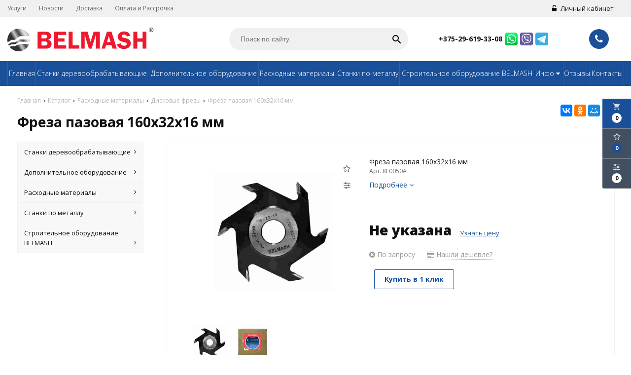

--- FILE ---
content_type: text/html; charset=UTF-8
request_url: https://belmash-shop.by/product/freza-pazovaya-160h32h16-mm
body_size: 12557
content:
<!DOCTYPE html>
<html lang="ru">
<head>
	<title>Фреза пазовая 160х32х16 мм</title>
	<meta charset="UTF-8">
    <meta name="description" content="Фреза пазовая 160х32х16 мм">
<link rel="canonical" href="https://belmash-shop.by/product/freza-pazovaya-160h32h16-mm"/>
<meta name="viewport" content="width=device-width, initial-scale=1.0">
<meta name="robots" content="ALL">
<meta name="cmsmagazine" content="eb14e00d7b4e8dcb2339aa05c082857c"/>
<link rel="image_src" href="https://belmash-shop.by/images/products/0-de2bc8682652a655641741346ec6c3f8.jpg"  /><meta property="og:title" content="Фреза пазовая 160х32х16 мм" /><meta property="og:type" content="website" /><meta property="og:image" content="https://belmash-shop.by/images/products/0-de2bc8682652a655641741346ec6c3f8.jpg" /><meta property="og:url" content="https://belmash-shop.by/product/freza-pazovaya-160h32h16-mm" /><meta property="og:description" content="Фреза пазовая 160х32х16 мм" /><meta property="og:site_name" content="BELMASH производитель деревообрабатывающей продукции" /><meta property="og:image:width" content="968"><meta property="og:image:height" content="504"><meta name="yandex-verification" content="b771db832af500a4" />
<meta name="google-site-verification" content="qZvxae4mfrWP_J5CUUlzDtygGaTZeJfuVhL_QQAP1gA" />
<meta name="mailru-domain" content="h8VgZyPfFmGAVCKz" /><!--[if lt IE 9]>
<script>
  var e = ( "article,aside,content,figcaption,figure,footer,header,hgroup,nav,section,time" ).split( ',' );
  for ( var i = 0; i < e.length; i++ ) {
    document.createElement( e[ i ] );
  }
</script>
<![endif]-->
<!--[if lt IE 9]>
<script src="https://html5shiv.googlecode.com/svn/trunk/html5.js"></script>
<![endif]-->
<link href="https://fonts.googleapis.com/icon?family=Material+Icons" rel="stylesheet">
<link
  href="https://fonts.googleapis.com/css?family=Open+Sans:300italic,400italic,600italic,700italic,800italic,400,300,500,600,700,800&subset=latin,cyrillic-ext"  type="text/css" rel="stylesheet" />

<link rel="stylesheet" href="/media/css/style.css" media="all">

<link rel="stylesheet" href="/media/css/content.css?v=v696e1300b6e09" media="all">
<link rel="stylesheet" href="/media/css/font-awesome.min.css?v=v696e1300b6e09">
<link rel="stylesheet" href="/media/css/jquery.bxslider.css?v=v696e1300b6e09">
<link rel="stylesheet" type="text/css" href="/media/js/highslide.css?v=v696e1300b6e09" />
<link rel="stylesheet" type="text/css" href="/media/js/jquery.fancybox.min.css?v=v696e1300b6e09">
<script>
    const $lang = {
    operationError:'Ошибка при выполнении операции',
    cupon:'Купон',
    activated:'активирован',
    notFound:'не найден',
    toCompare:'В сравнение',
    inCompare:'В сравнении',
    toFavorites:'В избранное',
    inFavorites:'В избранных',
    minTotalOrder:'Минимальная сумма заказа',
    addProductToMinOrder:'Пожалуйста добавьте еще товаров в корзину',
    quickOrder:'Быстрый заказ',
    makeOrder:'Оформить заказ',
    goToCart:'Перейти в корзину',
    goToCartDesc:'Полноценное оформление заказа',
    quickOrderDesc:'Оформление заказа с минимальными данными',
    inBasket:'В корзине',
    toBasket:'В корзину',
    needFill:'Необходимо заполнить поле',
    needConfirm:'Необходимо согласиться с обработкой персональных данных',
    totalOrder:'Общая сумма заказа:',
    rub:'руб.',
    deliveryPrice:'Сумма доставки:',
    paymentPrice:'Комиссия системы оплаты:',
    total:'Итого:',
    addComplectToCart:'Добавить набор в корзину',
    addNaborToCart:'Добавить набор в корзину',
    buyNaborOneClick:'Купить набор в 1 клик',
    youAdded:'Вы добавили:',
    orderPhone:'Заказан звонок',
    generalQuestion:'Общий вопрос по сайту',
    getConsultation:'Получить консультацию',
    fillFields:'Заполните необходимые поля!',
    fillCorrectPhone:'Введите корректный номер телефона!',
    needAgree:'Вы должны согласиться с обработкой персональных данных!',
    thanksForOrder:'Спасибо за заявку! Мы свяжемся с Вами в ближайшее время',
    sendError:'Извините, при отправке заявки произошла ошибка. Повторите попытку позже',
    inNabor:'В наборе:',
    inComplect:'Комплект:',
    fillEmail:'Введите Е-майл!',
    subscribeSuccess:'Подписка оформлена!',
    emailUsed:'Этот email уже подписан на рассылку',
    fillCorrectEmail:'Введите корректный email адрес!',
    fillName:'Введите имя!',
    fillThe:'Заполните',
    toUser:'Личный кабинет',
    showProductCntFilter1:'Показать',
    showProductCntFilter2:'товаров',
};
</script>
<script src="/media/js/jquery-1.6.3.min.js?v=v696e1300b6e09"></script>
<script src="/media/js/jquery-1.8.2.min.js?v=v696e1300b6e09"></script>
<script src="/media/js/nav-3.js?v=v696e1300b6e09"></script>

<script src="/media/js/jquery.bxslider.js?v=v696e1300b6e09"></script>
<script src="/media/js/jquery.maskedinput.js?v=v696e1300b6e09"></script>
<script src="/media/js/images.js?v=v696e1300b6e09"></script>
<script src="/media/js/cart.js?v=v696e1300b6e09"></script>
<script src="/media/js/mobile.js?v=v696e1300b6e09"></script>
<script>
        $( document ).ready( function () {
        var slider = $( '.slider' ).bxSlider( {
            slideWidth: 1920,
            auto: true,
            pause: 5000,
            slideMargin: 0,

            onSlideBefore:function () {
                var e = slider.getCurrentSlide();

                var item = $('.slide:eq('+e+')').next('.slide');

                if (item.hasClass('slide-text-dark'))
                    $('.head-block').addClass('header-light');
                else
                    $('.head-block').removeClass('header-light');
            },
        } );
    } );
    </script>
<script>
    $('.search-form').on('submit', function (e) {
        if ($('.search-form input[name="q"]').val() === '') {
            alert($lang.emptySearchField);
            e.preventDefault();
        }
    });
</script>
<script src="/media/js/highslide-full.js?v=v696e1300b6e09"></script>
<script>
  hs.graphicsDir = '/media/js/graphics/';
  hs.align = 'center';
  hs.transitions = [
    'expand',
    'crossfade'
  ];
  hs.outlineType = 'rounded-white';
  hs.fadeInOut = true;
  hs.dimmingOpacity = 0.75;
  hs.useBox = true;
  hs.width = 640;
  hs.height = 480;
  hs.addSlideshow( {
    interval: 5000,
    repeat: false,
    useControls: true,
    fixedControls: 'fit',
    overlayOptions: {
      opacity: 1,
      position: 'bottom center',
      hideOnMouseOut: true
    }
  } );
</script>
<script>
    let l_h_w = 50;
</script>
<meta name="cmsmagazine" content="eb14e00d7b4e8dcb2339aa05c082857c"/>
</head>
<body>

<header class="head-block
head-1  
"
>
<div class="outer-block block-header block-header-3">
    <div class="container">
        
    <div class="sub-head">
        
       
                                <div class="top-nav-3">
                                                        <a href="/services">Услуги</a>
                                                        <a href="/news">Новости</a>
                                                        <a href="/delivery-and-pay">Доставка</a>
                                                        <a href="/oplata-i-rassrochka-72042">Оплата и Рассрочка</a>
                                                    </div>
                    
                            <div class="user-header"> 
                            <a href="/user"><i class="fa fa-unlock-alt" aria-hidden="true"></i> Личный кабинет</a>
                    </div>
        
    </div>
    </div>
</div><div class="outer-block nav-outer-block-3">
        <div class="container">
        <div class="main-bg nav">
            <div class="nav-block-5">
                <a class="button_mobile"><i class="fa fa-bars"></i></a>

                <a href="/" class="logo logo-4" >
                    <img src="/images/logo.svg" alt=""/>
                </a>


                <form class="search-form" action="/search" method="GET">
                    <input type="text" name="q" placeholder="Поиск по сайту" value="">
                    <input type="submit" class="material-icons" value="search">
                </form>
                <div class="phones">
                    <div>
                        
                                                                                        <div>
                                    <a href="tel:+375296193308">

                                        +375-29-619-33-08
                                    </a>

                                    <a class="eus-icons icon_whatsapp" href="https://wa.me/+375296193308"></a>                                    <a class="eus-icons icon_viber" href="viber://chat?number=+375296193308"></a>                                    <a class="eus-icons icon_telegram" href="https://t.me/https://t.me/example_org"></a>
                                </div>
                                                                                                                
                    </div>
                    <a class="phone-order"> <i class="fa fa-phone" aria-hidden="true"></i></a>
                </div>
            </div>
            <div class="right-cart-mobile">
                
<div class="additional-icons-block">
            <div class="col">
            <a class="basket-top background-site show-right" data-type="cart">
                <i class="material-icons">local_grocery_store</i>
                <div class="numeral"><span>0</span></div>
            </a>
    </div>
        
    <div class="col">
        <a class="show-right" data-type="favorites"><i class="fa fa-star-o "></i><div class="numeral"><span class=" background-site favorites-count-total" >0</span></div></a>
    </div>

    <div class="col">
        <a class="show-compare" href="/compare"><i class="fa fa-sliders" aria-hidden="true"></i><div class="numeral"><span class="compare-count-total">0</span></div></a>
    </div>
</div>

<div class="additional-blocks">
    <div class="additional-backet">
        <div class="adtl-head">
            <a href="/cart" class="adtl-main">
              Корзина <i class="fa fa-angle-right"></i></a>
                          <a class="show-inner-basket border-site" data-type="cart">Готовые к заказу (<span class="cart-count-total">0</span>)</a>            <a class="show-inner-favorites color-site" data-type="favorites">В избранном (<span class="favorites-count-total">0</span>)</a>
         
            <a class="clear-cart">Очистить</a>

        </div>
        <div class="adtl-body">
            <div class="items-load"><i class="fa fa-spinner fa-spin fa-3x fa-fw"></i></div>
            <div class="adtl-cart-inner"></div>
            <div class="adtl-favorites-inner"></div>
        </div>
        <div class="adtl-footer"></div>
    </div>
</div>
    <div class="quick-order-form modal">
	<div class="modal-header">
		<span>Быстрый заказ</span>
		<a class="close-modal"><i class="fa fa-times"></i></a>
	</div>
	<div class="modal-content">
		<form method="POST" action="/cart">
		<div class="line">
			<span>ФИО: <em>*</em></span>
			<input type="text" name="fio">
		</div>
		<div class="line">
			<span>Ваш контактный телефон: <em>*</em></span>
			<input type="text" name="phone" class="phone-masked">
		</div>

		<div class="line">
			<span>E-mail:<em>*</em></span>
			<input type="text" name="email">
		</div>

		<div class="line">
			<span>Комментарий к заказу:</span>
			<textarea name="comment"></textarea>
		</div>
		<input type="hidden" name="delivery" value="1"/>
		<input type="hidden" name="paysystem" value="1"/>
		<div class="main-question-confirm">
			<input type="checkbox" name="confirm" value="1" />
            <span> Я согласен на <a href="/personal-terms">обработку персональных данных</a></span>
		</div>
            <button name="submit" class="send-modal-form" id="quick-order-send">Оформить</button>
		 </form>
	</div>
</div>            </div>
        </div>
</div>
<div class="background-site outer-block block-navigation-3">
    <div class='container'>
        <nav class="background-site nav-3">
                <ul itemscope itemtype="http://www.schema.org/SiteNavigationElement">
                    <li ><a href="/" >Главная</a></li>
                                            <li ><a href="/catalog/stanki-derevoobrabativayushchie-91939" >Станки деревообрабатывающие</a></li>
                                            <li ><a href="/catalog/dopolnitelnoe-oborudovanie-53240" >Дополнительное оборудование</a></li>
                                            <li ><a href="/catalog/rashodnie-materiali-58926" >Расходные материалы</a></li>
                                            <li ><a href="/catalog/stanki-po-metallu-15110" >Станки по металлу</a></li>
                                            <li ><a href="/catalog/stroitelnoe-oborudovanie-belmash-3777" >Строительное оборудование BELMASH</a></li>
                                    
																			<li itemprop="name"  data-page="16"><a itemprop="url" href="#">Инфо <i class="fa fa-caret-down"></i></a><ul><li itemprop="name"  data-page="12"><a itemprop="url" href="/confidential-politics">Политика конфиденциальности </a></li><li itemprop="name"  data-page="14"><a itemprop="url" href="/personal-terms">Обработка персональных данных </a></li><li itemprop="name"  data-page="26"><a itemprop="url" href="/warranty/">Гарантия </a></li><li itemprop="name"  data-page="27"><a itemprop="url" href="/aktsiya--68942">Нашли дешевле? </a></li></ul></li><li itemprop="name"  data-page="17"><a itemprop="url" href="/reviews">Отзывы </a></li><li itemprop="name"  data-page="6"><a itemprop="url" href="/contacts">Контакты </a></li>									                </ul>
                        </nav>
            
        </div>
    </div></header>
    <div class="outer-block block-breadcrumb">
    	<div class="container">
    		<div class="page_caption white-bg">
        	   	<ol class="breadcrumb" itemscope itemtype="https://schema.org/BreadcrumbList">
        	   		<li itemprop="itemListElement" itemscope itemtype="https://schema.org/ListItem"><a href="https://belmash-shop.by/" itemprop="item"><span itemprop="name">Главная</span></a>
                <meta itemprop="position" content="1" /></li><li itemprop="itemListElement" itemscope itemtype="https://schema.org/ListItem"><a href="https://belmash-shop.by/catalog" itemprop="item"><span itemprop="name">Каталог</span></a>
                <meta itemprop="position" content="2" /></li><li itemprop="itemListElement" itemscope itemtype="https://schema.org/ListItem"><a href="https://belmash-shop.by/catalog/rashodnie-materiali-58926" itemprop="item"><span itemprop="name">Расходные материалы</span></a>
                <meta itemprop="position" content="3" /></li><li itemprop="itemListElement" itemscope itemtype="https://schema.org/ListItem"><a href="https://belmash-shop.by/catalog/diskovie-fre-2936" itemprop="item"><span itemprop="name">Дисковые фрезы</span></a>
                <meta itemprop="position" content="4" /></li><li itemprop="itemListElement" itemscope itemtype="https://schema.org/ListItem"><span itemprop="name">Фреза пазовая 160х32х16 мм</span><meta itemprop="position" content="5" /></li>        	   	</ol>
               	<h1>Фреза пазовая 160х32х16 мм</h1>
                                <div class="share">
                    <script src="//yastatic.net/es5-shims/0.0.2/es5-shims.min.js"></script>
                    <script src="//yastatic.net/share2/share.js"></script>
                    <div class="ya-share2" data-services="vkontakte,facebook,odnoklassniki,moimir,gplus,twitter,linkedin,tumblr,viber,whatsapp,skype,telegram" data-limit="3"></div>
                </div>
                    		</div>
    	</div>
    </div>
    
<div class="additional-icons-block">
            <div class="col">
            <a class="basket-top background-site show-right" data-type="cart">
                <i class="material-icons">local_grocery_store</i>
                <div class="numeral"><span>0</span></div>
            </a>
    </div>
        
    <div class="col">
        <a class="show-right" data-type="favorites"><i class="fa fa-star-o "></i><div class="numeral"><span class=" background-site favorites-count-total" >0</span></div></a>
    </div>

    <div class="col">
        <a class="show-compare" href="/compare"><i class="fa fa-sliders" aria-hidden="true"></i><div class="numeral"><span class="compare-count-total">0</span></div></a>
    </div>
</div>

<div class="additional-blocks">
    <div class="additional-backet">
        <div class="adtl-head">
            <a href="/cart" class="adtl-main">
              Корзина <i class="fa fa-angle-right"></i></a>
                          <a class="show-inner-basket border-site" data-type="cart">Готовые к заказу (<span class="cart-count-total">0</span>)</a>            <a class="show-inner-favorites color-site" data-type="favorites">В избранном (<span class="favorites-count-total">0</span>)</a>
         
            <a class="clear-cart">Очистить</a>

        </div>
        <div class="adtl-body">
            <div class="items-load"><i class="fa fa-spinner fa-spin fa-3x fa-fw"></i></div>
            <div class="adtl-cart-inner"></div>
            <div class="adtl-favorites-inner"></div>
        </div>
        <div class="adtl-footer"></div>
    </div>
</div>
    <div class="quick-order-form modal">
	<div class="modal-header">
		<span>Быстрый заказ</span>
		<a class="close-modal"><i class="fa fa-times"></i></a>
	</div>
	<div class="modal-content">
		<form method="POST" action="/cart">
		<div class="line">
			<span>ФИО: <em>*</em></span>
			<input type="text" name="fio">
		</div>
		<div class="line">
			<span>Ваш контактный телефон: <em>*</em></span>
			<input type="text" name="phone" class="phone-masked">
		</div>

		<div class="line">
			<span>E-mail:<em>*</em></span>
			<input type="text" name="email">
		</div>

		<div class="line">
			<span>Комментарий к заказу:</span>
			<textarea name="comment"></textarea>
		</div>
		<input type="hidden" name="delivery" value="1"/>
		<input type="hidden" name="paysystem" value="1"/>
		<div class="main-question-confirm">
			<input type="checkbox" name="confirm" value="1" />
            <span> Я согласен на <a href="/personal-terms">обработку персональных данных</a></span>
		</div>
            <button name="submit" class="send-modal-form" id="quick-order-send">Оформить</button>
		 </form>
	</div>
</div>
<div class="wrapper-main">
    <script src='/media/js/jquery.elevatezoom.js'></script>
<script src='/media/js/ComplectProduct.js'></script>
<script src="/media/js/products.js"></script>
<script src="/media/js/quick.js"></script>
<script src="/media/js/jquery.fancybox.min.js"></script>

<div class="outer-block"  itemscope itemtype="http://schema.org/Product">
    <div class="container">
        <div class="main-bg">
                    <a class="menu-left-button"><i class="fa fa-angle-double-right"></i></a>
<div class="menu_left">
  <ul>
                <li >
        <a href="/catalog/stanki-derevoobrabativayushchie-91939">
                      Станки деревообрабатывающие          <i class="fa fa-angle-right" aria-hidden="true"></i>        </a>
                  <ul>
            
              <li >
                <a href="/catalog/-71018">
                  Многофункциональные станки                                  </a>
                              </li>
            
              <li >
                <a href="/catalog/tsirkulyarnie-stanki-75438">
                  Циркулярные станки                                  </a>
                              </li>
            
              <li >
                <a href="/catalog/fugovalnie-stanki-38614">
                  Фуговальные станки                                  </a>
                              </li>
            
              <li >
                <a href="/catalog/lentochnopilnie-stanki-5387">
                  Ленточнопильные станки                                  </a>
                              </li>
            
              <li >
                <a href="/catalog/lentochnopilnie-stanki-30876">
                  Рейсмусовые станки                                  </a>
                              </li>
            
              <li >
                <a href="/catalog/-72118">
                  Токарные станки                                  </a>
                              </li>
            
              <li >
                <a href="/catalog/sverlilnie-stanki-53247">
                  Сверлильные станки                                  </a>
                              </li>
            
              <li >
                <a href="/catalog/vityagnie-stanki-57259">
                  Вытяжные установки                  <i class="fa fa-angle-right" aria-hidden="true"></i>                </a>
                                  <ul>
                    
                      <li >
                        <a href="/catalog/strugkootsosi-66286">Стружкоотсосы                        </a></li>
                    
                      <li >
                        <a href="/catalog/sistemi-filtratsii-56105">Системы фильтрации                        </a></li>
                                      </ul>
                              </li>
            
              <li >
                <a href="/catalog/-48714">
                  Шлифовальные станки                                  </a>
                              </li>
            
              <li >
                <a href="/catalog/fugovalno-reysmusovie-stanki-32612">
                  Фуговально-рейсмусовые станки                                  </a>
                              </li>
            
              <li >
                <a href="/catalog/frezernoe-oborudovanie--42728">
                  Фрезерное оборудование                                   </a>
                              </li>
            
              <li >
                <a href="/catalog/zatochnie-stanki-80252">
                  Заточные станки                                  </a>
                              </li>
            
              <li >
                <a href="/catalog/blokorezi-3281">
                  Блокорезы станки                                  </a>
                              </li>
            
              <li >
                <a href="/catalog/drovokoli-20669">
                  Дровоколы станки                                  </a>
                              </li>
            
              <li >
                <a href="/catalog/-raspilovochnie-stanki-28696">
                   Распиловочные станки                                  </a>
                              </li>
            
              <li >
                <a href="/catalog/rasprodaga-86254">
                  Распродажа                                  </a>
                              </li>
            
              <li >
                <a href="/catalog/romplekti-89866">
                  Комплекты                                  </a>
                              </li>
            
              <li >
                <a href="/catalog/lobzikovie-stanki-96849">
                  Лобзиковые станки                                  </a>
                              </li>
            
              <li >
                <a href="/catalog/tortsovochnie-pili-belmash-89403">
                  Торцовочные пилы BELMASH                                  </a>
                              </li>
            
              <li >
                <a href="/catalog/frezernie-stoli--dvigateli-90360">
                  Фрезерные столы / двигатели                                  </a>
                              </li>
                      </ul>
              </li>
                      <li >
        <a href="/catalog/dopolnitelnoe-oborudovanie-53240">
                      Дополнительное оборудование          <i class="fa fa-angle-right" aria-hidden="true"></i>        </a>
                  <ul>
            
              <li >
                <a href="/catalog/dlya-kombinirovannih-stankov-81730">
                  Для комбинированных станков                                  </a>
                              </li>
            
              <li >
                <a href="/catalog/dlya-vityagnih-ustanovok--2022">
                  Для вытяжных установок                                  </a>
                              </li>
            
              <li >
                <a href="/catalog/podstavki--73804">
                  Подставки                                  </a>
                              </li>
            
              <li >
                <a href="/catalog/pristavki--85659">
                  Приставки                                  </a>
                              </li>
            
              <li >
                <a href="/catalog/prigimnie--86907">
                  Прижимные                                  </a>
                              </li>
            
              <li >
                <a href="/catalog/tokarnie-patroni--67952">
                  Токарные патроны                                  </a>
                              </li>
            
              <li >
                <a href="/catalog/sverlilnie-patroni-65652">
                  Сверлильные патроны                                  </a>
                              </li>
            
              <li >
                <a href="/catalog/sverlilnie-tiski--60671">
                  Сверлильные тиски                                  </a>
                              </li>
            
              <li >
                <a href="/catalog/tolkateli-zagotovki-stanki-55205">
                  Толкатели заготовки                                  </a>
                              </li>
            
              <li >
                <a href="/catalog/strogalnie-vali-stanki-90926">
                  Строгальные валы                                  </a>
                              </li>
            
              <li >
                <a href="/catalog/stroitelnie-elektrorubanki-belmash-92425">
                  Подставка металлическая                                  </a>
                              </li>
            
              <li >
                <a href="/catalog/verstaki-belmash-20967">
                  Верстаки BELMASH                                  </a>
                              </li>
                      </ul>
              </li>
                      <li >
        <a href="/catalog/rashodnie-materiali-58926">
                      Расходные материалы          <i class="fa fa-angle-right" aria-hidden="true"></i>        </a>
                  <ul>
            
              <li >
                <a href="/catalog/pilnie-diski-stanki-82151">
                  Пильные диски                                  </a>
                              </li>
            
              <li >
                <a href="/catalog/strogalnie-nogi-stanki-43014">
                  Строгальные ножи                                  </a>
                              </li>
            
              <li >
                <a href="/catalog/diskovie-fre-2936">
                  Дисковые фрезы                                  </a>
                              </li>
            
              <li >
                <a href="/catalog/remni-stanki-19774">
                  Ремни                                  </a>
                              </li>
            
              <li >
                <a href="/catalog/pilnie-polotna-86503">
                  Пильные полотна                                  </a>
                              </li>
            
              <li >
                <a href="/catalog/shlifovalnie-diski-stanki-37393">
                  Шлифовальные диски                                  </a>
                              </li>
            
              <li >
                <a href="/catalog/shlifovalnie-lenti-stanki-84145">
                  Шлифовальные ленты                                  </a>
                              </li>
            
              <li >
                <a href="/catalog/zapchasti-dlya-mnogofunktsionalnih-stankov-13629">
                  Запчасти для многофункциональных станков                                  </a>
                              </li>
            
              <li >
                <a href="/catalog/dvigateli-56818">
                  Двигатели                                  </a>
                              </li>
            
              <li >
                <a href="/catalog/blokorezka-25790">
                  Блокорезка BELMASH MCS-400                                  </a>
                              </li>
                      </ul>
              </li>
                      <li >
        <a href="/catalog/stanki-po-metallu-15110">
                      Станки по металлу          <i class="fa fa-angle-right" aria-hidden="true"></i>        </a>
                  <ul>
            
              <li >
                <a href="/catalog/zatochnie-stanki-37598">
                  Заточные станки                                  </a>
                              </li>
            
              <li >
                <a href="/catalog/lentochnopilnie-stanki-3739">
                  Ленточнопильные станки                                  </a>
                              </li>
            
              <li >
                <a href="/catalog/shlifovalnie-stanki-po-metallu-grinderi-98968">
                  Шлифовальные станки по металлу, гриндеры                                  </a>
                              </li>
                      </ul>
              </li>
                      <li >
        <a href="/catalog/stroitelnoe-oborudovanie-belmash-3777">
                      Строительное оборудование BELMASH          <i class="fa fa-angle-right" aria-hidden="true"></i>        </a>
                  <ul>
            
              <li >
                <a href="/catalog/stroitelnie-elektrorubanki-belmash-32331">
                  Строительные электрорубанки BELMASH                                  </a>
                              </li>
                      </ul>
              </li>
            </ul>
  <div class="clr"></div>
        <div class="clr"></div>
</div>

            <div class="category-right">
                <div class="border-all">
                    <span class="h1 no-visible "  itemprop="name">Фреза пазовая 160х32х16 мм</span>
                    <div class="product-left zoom-left">

                        <a data-fancybox="test-srcset"
   data-type="image"
   data-srcset="/images/products/0-de2bc8682652a655641741346ec6c3f8.jpg"
   href="/images/products/0-de2bc8682652a655641741346ec6c3f8.jpg"
   id="change"
   itemprop="image"
>
    <img id="zoom_01" src="/images/products/0-de2bc8682652a655641741346ec6c3f8.jpg" />
</a>



    <div id="gallery_01">
        
            <a class="elevatezoom-gallery active"
               data-update="/images/products/0-de2bc8682652a655641741346ec6c3f8.jpg"
               data-image="/images/products/0-de2bc8682652a655641741346ec6c3f8.jpg"
               data-zoom-image="/images/products/0-de2bc8682652a655641741346ec6c3f8.jpg"
               data-fancybox="test-srcset"
               data-type="image"
               data-srcset="/images/products/0-de2bc8682652a655641741346ec6c3f8.jpg"
               href="/images/products/0-de2bc8682652a655641741346ec6c3f8.jpg"
            >
                <img src="/images/products/0-de2bc8682652a655641741346ec6c3f8.jpg" alt="">
            </a>
        
            <a class="elevatezoom-gallery "
               data-update="/images/products/1-de2bc8682652a655641741346ec6c3f8.jpg"
               data-image="/images/products/1-de2bc8682652a655641741346ec6c3f8.jpg"
               data-zoom-image="/images/products/1-de2bc8682652a655641741346ec6c3f8.jpg"
               data-fancybox="test-srcset"
               data-type="image"
               data-srcset="/images/products/1-de2bc8682652a655641741346ec6c3f8.jpg"
               href="/images/products/1-de2bc8682652a655641741346ec6c3f8.jpg"
            >
                <img src="/images/products/1-de2bc8682652a655641741346ec6c3f8.jpg" alt="">
            </a>
            </div>


                        <div class="item-share">
        
    
    </div>
                        <div class="catalog-product-additinal">
                            <a class="add-to" data-type="favorites" data-id="261"><i class="fa fa-star-o  "></i></a>
                            <a class="add-to" data-type="compare" data-id="261"><i class="fa fa-sliders " aria-hidden="true"></i></a>
                        </div>
                       
                    </div>

                    <div class="product-right">
                        <div class="product-brand">
                                                    </div>
                        <div class="product-description" >
                            <p itemprop="description">Фреза пазовая 160х32х16 мм</p>
                            <p class="item-art">
                                Арт. RF0050A                                                            </p>
                            <a id="btn-more">Подробнее <i class="fa fa-angle-down"></i></a>
                        </div>

                        <div class="product-actions"  itemprop="offers" itemscope itemtype="http://schema.org/Offer">

                            
<div class="product-price">
            <span class="price-normal">
								                                    Не указана <a class="get-price" data-name="Фреза пазовая 160х32х16 мм">Узнать цену</a>                                							</span>
        </div>
                            <div class="product-av">
                                <span class="product-aviability noin-stock">
                                    <link itemprop="availability" href="http://schema.org/OutOfStock"><i class="fa fa-times-circle" aria-hidden="true"></i> По запросу                                </span>
                                <a class="found-cheaper"><i class="fa fa-credit-card" aria-hidden="true"></i> Нашли дешевле?</a>
                            </div>
                                                                                    <div class="product-basket">
                    <a id="in-click" data-id="261">Купить в 1 клик</a>
    </div>



                        </div>

                                                                  </div>
                </div>


                
                <div class="products-tabs">
                    <div class="header-tabs">

                                                                                                                            <a class="change-tab active" data-block="tab-2">Характеристики</a>

                                                                                                                                                                                                    <a class="change-tab " data-block="tab-1">Описание</a>

                                                                                                                                                                                                                                                                                                                                                                                                                                                                                                                                                                                                                                                                                                                                                                    <a class="change-tab " data-block="tab-14">Отзывы</a>

                                                                                                                                                                                                    <a class="change-tab " data-block="tab-7">Вопрос-ответ</a>

                                                                                                                                                                                                    <a class="change-tab " data-block="tab-8">Файлы</a>

                                                                                                                                                                                                                                                        </div>
                    <div class="main-tabs">
                     
                                                                        <div id="tab-2" class="tab-2 active">
                            <div class="main-options">
<table>
    
        <tr>
            <td>Диаметр дисковой фрезы, мм</td>
            <td>
                160            </td>
        </tr>
    
        <tr>
            <td>Посадочный диаметр дисковой фрезы, мм</td>
            <td>
                32            </td>
        </tr>
    
        <tr>
            <td>Количество зубьев, шт</td>
            <td>
                6            </td>
        </tr>
    
        <tr>
            <td>Тип фрезы</td>
            <td>
                Пазовая            </td>
        </tr>
    
        <tr>
            <td>Материал напайки</td>
            <td>
                ВК-15            </td>
        </tr>
    
        <tr>
            <td>Ширина зубьев, мм</td>
            <td>
                16            </td>
        </tr>
    
        <tr>
            <td>Размер упаковки (ДхШхВ), мм</td>
            <td>
                160х150х20            </td>
        </tr>
    </table></div>
                        </div>
                                                                                                <div id="tab-1" class="tab-1 content-tab">
                            <div class="item-content"><div class="bm-item__tab-content bm-item__tab-content_active" data-tab-name="description">
<p>Фреза пазовая (дисковая) BELMASH 160&times;32&times;16 мм&nbsp;применяется для выработки прямоугольных пазов, выборке четвертей и фрезеровании вдоль волокон в заготовках из древесины различных пород.</p>
<p>Рекомендации при установке/замене:</p>
<p>&bull; Отключите машину от питающей сети.</p>
<p>&bull; Соблюдайте правильную ориентацию режущих зубьев.</p>
<p>&bull; Производите необходимые действия в защитных перчатках для предотвращения травм.</p>
<p>&bull; Используйте оснастку, рекомендованную производителем оборудования.</p>
<p>Фреза соответствует параметрам Технического регламента Таможенного Союза 010/2011 &laquo;О безопасности машин и оборудования&raquo;.</p>
</div></div>                        </div>
                                                                                                <div id="tab-15" class="tab-15 content-tab">
                                                    </div>
                                                                                                <div id="tab-4" class="tab-4">
                                                    </div>
                                                                                                <div id="tab-3" class="tab-3">
                                                    </div>
                                                                                                <div id="tab-5" class="tab-5">
                                                    </div>
                                                                                                <div id="tab-14" class="tab-14">
                            <div class="main-reviews">
    
    
            <p class="not-auth-review">Пожалуйста, <a href="/login" class="color-site"> авторизуйтесь</a> для того чтобы оставлять комментарии</p>
    </div>                        </div>
                                                                                                <div id="tab-7" class="tab-7">
                            <div class="main-question">
    <div class="main-question-left">
         Вы можете задать любой интересующий вас вопрос по товару или работе магазина.<br><br>
        Наши квалифицированные специалисты обязательно вам помогут.    </div>
    <div class="main-question-right">
        <h3>Задать вопрос</h3>
        <form method="POST" action="#" class="product-form">
            <div class="main-question-textarea">
                <span>Вопрос <em>*</em></span>
                <textarea name="question"></textarea>
            </div>

            <div class="main-question-input">
                <span>Ваше имя <em>*</em></span>
                <input type="text" name="name"/>
            </div>

            <div class="main-question-input">
                <span>Контактный телефон <em>*</em></span>
                <input type="text" name="phone" class="phone-masked"/>
            </div>

            <div class="main-question-input">
                <span>Ваш E-mail</span>
                <input type="text" name="email"/>
            </div>

            <div class="main-question-confirm">
                <input type="checkbox" name="confirm" value="1" />
                <span>Я согласен на <a href="/info/personal-terms"> обработку персональных данных</a></span>
            </div>
            <button name="submit">Отправить</button>
        </form>
    </div>
</div>                        </div>
                                                                                                <div id="tab-8" class="tab-8">
                            		<div class="files">
            <div class="files-body">
                                  <a target="_blank" href="/files/8091361647952069.pdf" class="">
                                                <span class="icon pdf"></span>
                                                <span class="filename">Сертификат / Декларация - Фреза пазовая 160х32х16 мм</span>
                                            </a>
                            </div>
        </div>
	                        </div>
                                                                                                <div id="tab-6" class="tab-6">
                                                    </div>
                                                                    </div>

                  
                                  </div>
                <div class="clr"></div>
            </div>
        </div>


    </div>
</div>
<script>
    function number_format( number) {  // Format a number with grouped thousands

        decimals = '2';
        dec_point = '.';
        thousands_sep = ' ';
        var i, j, kw, kd, km;
        // input sanitation & defaults
        if( isNaN(decimals = Math.abs(decimals)) ){
            decimals = 2;
        }
        if( dec_point == undefined ){
            dec_point = ",";
        }
        if( thousands_sep == undefined ){
            thousands_sep = ".";
        }
        i = parseInt(number = (+number || 0).toFixed(decimals)) + "";
        if( (j = i.length) > 3 ){
            j = j % 3;
        } else{
            j = 0;
        }
        km = (j ? i.substr(0, j) + thousands_sep : "");
        kw = i.substr(j).replace(/(\d{3})(?=\d)/g, "$1" + thousands_sep);
        //kd = (decimals ? dec_point + Math.abs(number - i).toFixed(decimals).slice(2) : "");
        kd = (decimals ? dec_point + Math.abs(number - i).toFixed(decimals).replace(/-/, 0).slice(2) : "");
        
        var price = km + kw + kd;

        return price;
    }
</script>

<script>

    var Complect = new ComplectProduct(1,
      []);
    function images(e){
        var wm=e.width();
        e.children('div').height(wm);
        e.each(function(){
            var img=$(this).children('div').children('img');
            var iW=img.width();
            var iH=img.height();
            var koef=iW/iH;
            if (koef>1){
                $(this).children('div').children('img').width(wm);
                var h2=img.height();
                var top=(wm-h2)/2;
                $(this).children('div').children('img').css('margin-top',top+'px');
            }
            else{
                $(this).children('div').children('img').height(wm);
                var h2=img.width();
                var top=(wm-h2)/2;
                $(this).children('div').children('img').css('margin-left',top+'px');
            }
        });
        e.css('margin-top',e.css('margin-right'));

    }

    $(window).load(function(){

        images($('.image-round'));
    });
    $(document).ready(function(){
        $('#btn-more').on('click', function () {
            let descTab = $('.change-tab[data-block="tab-1"]').length === 0 ? ($('.change-tab[data-block="tab-2"]').length === 0 ? '':'tab-2') : 'tab-1';
            if (descTab) {
                $('.change-tab').removeClass('active');
                $('.change-tab[data-block="'+descTab+'"]').addClass('active');
                $('.main-tabs > div').removeClass('active');
                $('.main-tabs > .'+descTab).addClass('active');
            }
            $([document.documentElement, document.body]).animate({
                scrollTop: $(".main-tabs > div.active").offset().top - 61
            }, 1000);
        });
    });
</script>

<div class="found-cheaper-form modal">
	<div class="modal-header">
		<span>Нашли дешевле?</span>
		<a class="close-modal"><i class="fa fa-times"></i></a>
	</div>
	<div class="modal-content">
		<div class="line">
			<span>Ваше имя: <em>*</em></span>
			<input type="text" id="cheaper-name">
		</div>
		<div class="line">
			<span>Ваш контактный телефон: <em>*</em></span>
			<input type="text" id="cheaper-phone" class="phone-masked">
		</div>

		<div class="line">
			<span>Название товара: <em>*</em></span>
			<input type="text" id="cheaper-product" disabled="disabled" value="Фреза пазовая 160х32х16 мм">
		</div>

		<div class="line">
			<span>Ссылка на товар другого магазина: <em>*</em></span>
			<input type="text" id="cheaper-link">
		</div>
		<div class="line">
			<span>Сообщение:</span>
			<textarea id="cheaper-message"></textarea>
		</div>
		<div class="main-question-confirm">
			<input type="checkbox" name="confirm" value="1" />
            <span> Я согласен на <a href="/personal-terms">обработку персональных данных</a></span>
		</div>
		<a class="send-modal-form" id="send-cheaper">Отправить</a>
	</div>
</div><div class="buy-1-click modal">
	<div class="modal-header">
		<span>Купить в 1 клик</span>
		<a class="close-modal"><i class="fa fa-times"></i></a>
	</div>
	<div class="modal-content">
		<div class="line">
			<span>ФИО: <em>*</em></span>
			<input type="text" id="buy-1-click-name">
		</div>
		<div class="line">
			<span>Ваш контактный телефон: <em>*</em></span>
			<input type="text" id="buy-1-click-phone" class="phone-masked">
		</div>

		<div class="line">
			<span>E-mail:</span>
			<input type="text" id="buy-1-click-email1">
		</div>

		<div class="line">
			<span>Комментарий к заказу:</span>
			<textarea id="buy-1-click-message"></textarea>
		</div>
		<div class="main-question-confirm">
			<input type="checkbox" name="confirm" value="1" />
            <span> Я согласен на <a href="/personal-terms">обработку персональных данных</a></span>
		</div>
        <div id="complects_buy" data-type="" style="display:none">

        </div>
		<a class="send-modal-form" id="send-buy-1-click">Отправить</a>
	</div>
</div>


<script>
    $(document).ready(function(){
        if ($(window).width()>900)
        {
            $('.main-news').parent().addClass('active');
            var hm=$('.new-list:first-child p').height();
            var hh=$('.new-list:first-child > a:nth-child(2)').height();
            var hi=$('.new-list:first-child > a:nth-child(1)').height();
            var ftr=$('.new-list:first-child .date-new').height();
            var el=$('.new-list');
            el.each(function(){
                if ($(this).children('p').height()>hm) hm=$(this).children('p').height();
                if ($(this).children('a:nth-child(2)').height()>hh) hh=$(this).children('a:nth-child(2)').height();
                if ($(this).children('a:nth-child(1)').height()>hi) hi=$(this).children('a:nth-child(1)').height();
                if ($(this).children('.new-list').height()>ftr) ftr=$(this).children('.new-list').height();
            });
            $('.new-list p').height(hm);
            $('.new-list > a:nth-child(2)').height(hh);
            $('.new-list > a:nth-child(1)').height(hi);
            $('.new-list > .date-new').height(ftr);
            $('.main-news').parent().removeClass('active');
        }
    });
</script>
</div>


<div class="outer-block sub-footer">
    <div class="container">
        <div class="sf-col">
            <h6>О нас</h6>
            <p>
                <br><br>УНП 790904128<br>ИП Беляцкий Леонид Михайлович<br>Юр. адрес: 212030, г.Могилев, ул.Первомайская, д.32/2, кв.49<br>Р/С BY87ALFA30132507500090270000<br>ЗАО                 <br><br>Зарегистрирован в торговом реестре с 25.09.2020 №492635                <br><br>Свидетельство о регистрации №790904128 от 23.01.2014 выдано Администрацией Ленинского района г. Могилева</p>

        </div>
        <div class="sf-col">
            <h6>Информация</h6>
            
                <a href="/news">Новости</a>
            
                <a href="/contacts">Контакты</a>
            
                <a href="/delivery-and-pay">Доставка</a>
            
                <a href="/confidential-politics">Политика конфиденциальности</a>
            
                <a href="/personal-terms">Обработка персональных данных</a>
            
                <a href="/#">Инфо</a>
                    </div>
        <div class="sf-col">
            <h6>Связаться с нами</h6>
            <div>
                <i class="fa fa-map-marker" aria-hidden="true"></i>
                                    <p>Беларусь, Могилёв, Славгородский проезд, 37</p>
                            </div>
            <div>
                <i class="fa fa-phone" aria-hidden="true"></i>
                
                    <a href="tel:+375296193308">
                        +375-29-619-33-08                    </a>
                            </div>
            <div>
                <i class="fa fa-clock-o" aria-hidden="true"></i>
                <p>Интернет-магазин: 24/7
</p>
            </div>
        </div>
        <div class="sf-col">
            <h6>Мы в соцсетях</h6>
                                                                            <a href="https://www.instagram.com/belmash_shop/" target="_blank"><i class="fa fa-instagram" aria-hidden="true"></i></a>                                        </div>
    </div>
</div>
<div class="outer-block block-footer">
    <div class="container">
        <div class="footer">

            <div class="f-col">
                2026 © belmash-shop.by. Использование материалов сайта только с разрешения владельца.
            </div>
            <div class="f-col">
                                    <div class="footer-payments-icon-2"></div>
                            </div>

            <div class="f-col">
               
                Разработка интернет-магазина <a href="https://dessites.by" target="_blank">Dessites.by</a>
            </div>
        </div>
    </div>
</div>


<div id="ajax-result"></div>


<div class="phone-order-form modal">
    <div class="modal-header">
        <span>Заказать звонок</span>
        <a class="close-modal"><i class="fa fa-times"></i></a>
    </div>
    <div class="modal-content">
        <div class="line">
            <span>Ваше имя: <em>*</em></span>
            <input type="text" id="phone-order-name">
        </div>
        <div class="line">
            <span>Телефон: <em>*</em></span>
            <input type="text" id="phone-order-phone1" class="phone-masked">
        </div>
        <div class="main-question-confirm">
            <input type="checkbox" name="confirm" value="1" />
            <span> Я согласен на <a href="/personal-terms">обработку персональных данных</a></span>
        </div>
        <a class="send-modal-form" id="phone-order">Отправить</a>
    </div>
</div><div class="advice-order-form modal">
    <div class="modal-header">
        <span>Получить консультацию</span>
        <a class="close-modal"><i class="fa fa-times"></i></a>
    </div>
    <div class="modal-content">
        <div class="line">
            <span>ФИО: <em>*</em></span>
            <input type="text" id="phone-order-name3">
        </div>
        <div class="line">
            <span>Ваш контактный телефон: <em>*</em></span>
            <input type="text" id="phone-order-phone3" class="phone-masked">
        </div>
        <div class="main-question-confirm">
            <input type="checkbox" name="confirm" value="1" />
            <span> Я согласен на <a href="/personal-terms">обработку персональных данных</a></span>
        </div>
        <a class="send-modal-form" id="phone-order-advice">Отправить</a>
    </div>
</div>
<div class="get_price modal">
	<div class="modal-header">
		<span>Узнать цену товара</span>
		<a class="close-modal"><i class="fa fa-times"></i></a>
	</div>
	<div class="modal-content">
		<div class="line">
			<span>ФИО: <em>*</em></span>
			<input type="text">
		</div>
		<div class="line">
			<span>Ваш контактный телефон: <em>*</em></span>
			<input type="text" class="phone-masked">
		</div>

		<div class="line">
			<span>E-mail:</span>
			<input type="text" id="buy-1-click-email">
		</div>

		<div class="main-question-confirm">
			<input type="checkbox" name="confirm" value="1" />
            <span> Я согласен на <a href="/personal-terms">обработку персональных данных</a></span>
		</div>
		<input type="hidden" id="product_name" />
		<a class="send-modal-form" id="get_price">Отправить</a>
	</div>
</div>
<script src="/media/js/forms.js"></script>
<script src="/media/js/catalog_heights.js"></script>


<script>
    $(function() {$(window).scroll(function() {
        if($(this).scrollTop() > 200) {
            $('#toTop').fadeIn();
        } else {
            $('#toTop').fadeOut();
        }
    });
        $('#toTop').click(function() {
            $('body,html').animate({scrollTop:0},500);
        });
    });
</script>

<div id="toTop" class="background-site" ><i class="fa fa-chevron-up" aria-hidden="true"></i></div>
<!-- Yandex.Metrika counter -->
<script type="text/javascript" >
   (function(m,e,t,r,i,k,a){m[i]=m[i]||function(){(m[i].a=m[i].a||[]).push(arguments)};
   m[i].l=1*new Date();k=e.createElement(t),a=e.getElementsByTagName(t)[0],k.async=1,k.src=r,a.parentNode.insertBefore(k,a)})
   (window, document, "script", "https://mc.yandex.ru/metrika/tag.js", "ym");

   ym(88354570, "init", {
        clickmap:true,
        trackLinks:true,
        accurateTrackBounce:true,
        webvisor:true,
        ecommerce:"dataLayer"
   });
</script>
<noscript><div><img src="https://mc.yandex.ru/watch/88354570" style="position:absolute; left:-9999px;" alt="" /></div></noscript>
<!-- /Yandex.Metrika counter --><!-- Global site tag (gtag.js) - Google Analytics -->
<script async src="https://www.googletagmanager.com/gtag/js?id=UA-227993020-1">
</script>
<script>
  window.dataLayer = window.dataLayer || [];
  function gtag(){dataLayer.push(arguments);}
  gtag('js', new Date());

  gtag('config', 'UA-227993020-1');
</script><div style="display: none"></div>
    <script>
        $(document).ready(function () {
            $('.item-content table').wrap("<div class='table'></div>");
        });
    </script>
<script src="/media/js/default/catalogimages.js?v=v696e1300b6e09"></script>
<script src="/media/js/default/waitimages.js?v=v696e1300b6e09"></script>




<div class="bg"></div>
<script type="application/ld+json">{"@context":"http://schema.org","@type":"WebSite","url":"https://belmash-shop.by/","potentialAction":{"@type":"SearchAction","target":"https://belmash-shop.by/search={query}","query-input":"required name=query"}}</script></body>
</html>

--- FILE ---
content_type: image/svg+xml
request_url: https://belmash-shop.by/media/img/telegram.svg
body_size: 454
content:
<svg xmlns="http://www.w3.org/2000/svg"
     aria-label="Telegram" role="img"
     viewBox="0 0 512 512"><rect
        width="512" height="512"
        rx="15%"
        fill="#37aee2"/><path fill="#c8daea" d="M199 404c-11 0-10-4-13-14l-32-105 245-144"/><path fill="#a9c9dd" d="M199 404c7 0 11-4 16-8l45-43-56-34"/><path fill="#f6fbfe" d="M204 319l135 99c14 9 26 4 30-14l55-258c5-22-9-32-24-25L79 245c-21 8-21 21-4 26l83 26 190-121c9-5 17-3 11 4"/>
</svg>